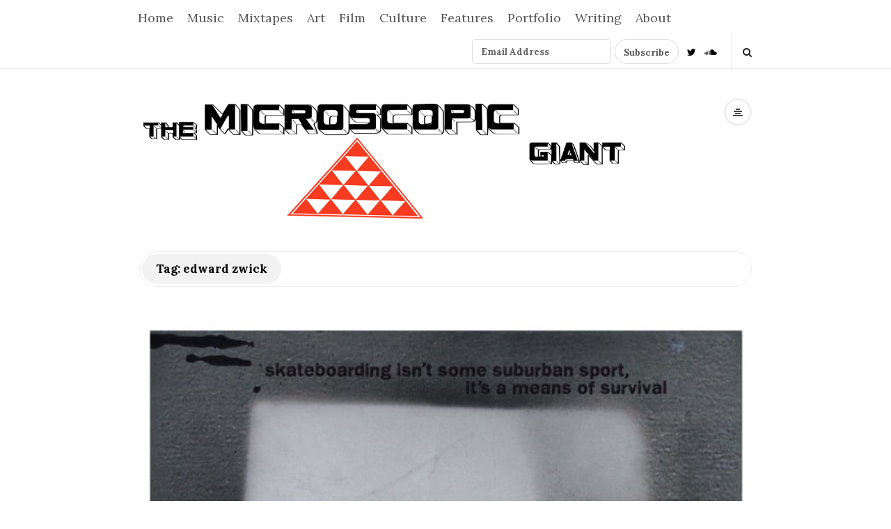

--- FILE ---
content_type: text/css
request_url: http://themicrogiant.com/wp-content/themes/writing-child/style.css?ver=3.33.1573624524
body_size: 569
content:
/*
Theme Name: Writing Child
Theme URI: http://ahmad.works/writing/
Template: writing
Author: Ahmad Abou Hashem
Author URI: https://ahmad.works/
Description: Minmal &amp; Clean Blog Wordpress Theme.
Tags: black,white,two-columns,left-sidebar,responsive-layout,custom-background,custom-colors,custom-header,custom-menu,editor-style,featured-images,post-formats,rtl-language-support,sticky-post,threaded-comments,translation-ready
Version: 3.33.1573624524
Updated: 2019-11-13 14:55:24

*/

.header_mailchimp_form {
    padding-top: 7px;
    display: inline-block;
    height: 45px;
    font-size: 18px;
    float: left;
    line-height: 45px;
    text-decoration: none !important;
    list-style: none !important;
}
.header_mailchimp_form form input {
    display: block;
    font-size: 13px;
    float: left;
    padding: 0 12px;
    margin: 0;
}
.header_mailchimp_form form input[type="email"] {
    margin-right: 5px !important;
    width: 200px;
    border: 1px solid #ddd;
}
.header_mailchimp_form form input[type="submit"] {
    height: 36px;
}
.header_mailchimp_form form p {
    margin: 0;
}
